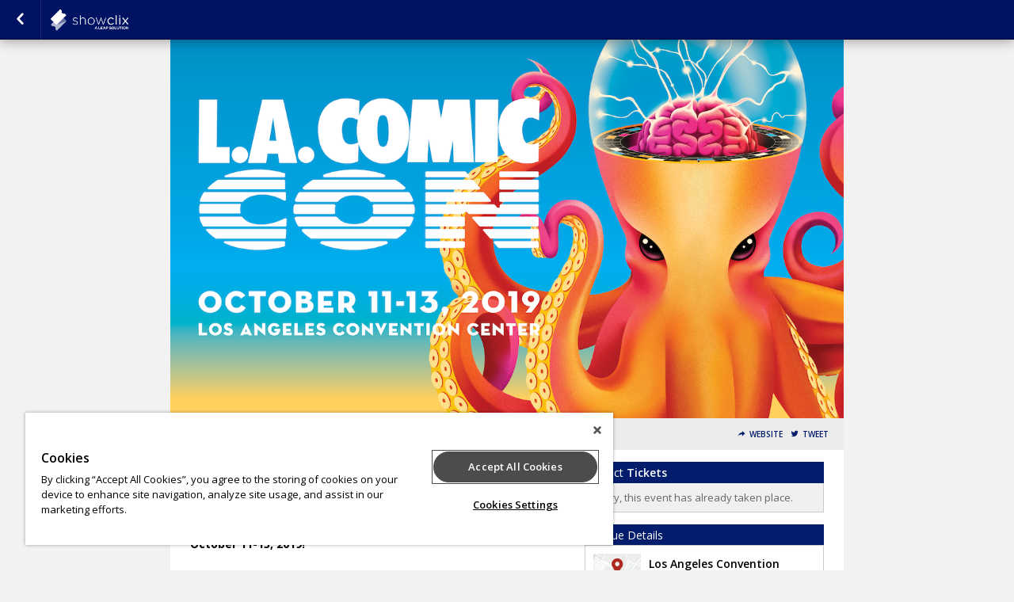

--- FILE ---
content_type: text/css;charset=UTF-8
request_url: https://www.showclix.com/scheme/22999.css?hs=c22d278d78&sh=00b204e9800998ecf8427e
body_size: 1953
content:
/*
 * Primary Color 		= 031d6c * Secondary Color 		= 000000 * Background Color  	= f3f2f2 * Background Repeat  	= no-repeat * Background Image  	=  */


/* Globals */
body.event-page {
    background-color: #f3f2f2;
          background-repeat: no-repeat;
    background-position: center top;
    background-attachment: fixed }

body#multi-ticket {
    background-color: #f3f2f2;
          background-repeat: no-repeat;
    background-position: center top;
    background-attachment: fixed }

header.header--lds {
    background-color: #f3f2f2;
        background-size: cover;
    background-position: center center;
}

/* body#multi-ticket {  background-color: #031d6c; } */
/* body#multi-ticket {  background-color: #031d6c; } */


.mobile-ticket__button-icon svg path { fill: #031d6c; }
.mobile-ticket__button-icon svg path { fill: #031d6c; }

.mobile-ticket__page-header, .mobile-ticket__page-footer { background-color: #031d6c; }

#sub_foot,
.locale-options { background-color: #031d6c; }
.locale-options li a:hover { background-color: #031d6c; }
.locale-options:before { border-color: transparent transparent #000e5d transparent; }
a, a:link, a:visited, .button--link { color: #031d6c;  }
h1, h2, h3, h4 { color: #031d6c; }
/*h1 { background-color: #031d6c; }*/
.bottom_bar { background-color: #031d6c; }

#mobile-tabs {
  background-color: #f3f2f2;
        background-repeat: no-repeat;
    background-position: center top;
    background-attachment: fixed}

#mobile-tabs ul li.active { background-color: #031d6c; }
.mobile-title { background-color: #031d6c; }

/* Event Info (Seller Homepage) */
.event_info a:link, .event_info a:hover, .event_info a:visited { color: #031d6c; }
.date_block { border: 1px solid #031d6c; }
.month_row { background-color: #031d6c; }
.day_row { color: #031d6c; }
#warn_about_clearing #cancel_request,
.receipt-print-commands .print_tickets,
#checkout #submit,
#coupon_box input[type=button],
.grand-total-total #submit_form,
.custom_button,
label.add-to-order,
a.print_tickets,
a.print_tickets:hover,
#submit_member,
.custom_dark_button,
.event-button-wrapper a { background: #031d6c !important; border-color: #000e5d  }
.event-button-wrapper a:target,
.event-button-wrapper a:active { background: #000e5d; border-color: #000453 }
.event_icon, .event_icon_upsell { color: #031d6c; }

a.btn-primary,
.btn-primary {
    color: white;
    background-color: #031d6c;
    border-color: #000e5d;
}
.touch .btn-primary:hover,
.no-touch .btn-primary:hover {
    background-color: #000453;
}

.btn-transparent {
  color: #031d6c;
}

/* Nav Buttons */
nav { background-color: #001362 !important;
    border-bottom: 1px solid #00003a;
    border-top: 1px solid #; }
.nav_button, ul#order_stats_total strong { color: #031d6c; }

ul#order_stats_total,
#order_stats_buttons .checkout_btn { background-color:  #031d6c !important; }

/* Colorbox */
#cboxOverlay{ background: rgba(0,0,0,0.7) !important; }

/* Listing Page */
.whos_title,
#venue_info_header,
.purchasetitle,
.has_event_style1 { background-color: #031d6c !important; }
.subtotal-row { color: #031d6c; }
.grand-total h2 span,
.showtitle { color: #031d6c; }
#whereami-linefill { background: #031d6c; border: 1px solid #001362;}
.stepone #whereami-bubbleone .number,
.steptwo #whereami-bubbleone .number,
.steptwo #whereami-bubbletwo .number,
.stepthree #whereami-bubbleone .number,
.stepthree #whereami-bubbletwo .number,
.stepthree #whereami-bubblethree .number,
.stepfour #whereami-bubbleone .number,
.stepfour #whereami-bubbletwo .number,
.stepfour #whereami-bubblethree .number,
.stepfour #whereami-bubblefour .number,
.listing-block--header
{ background-color: #031d6c !important; }

/* Questions */
/* .questions_wrapper form#questions .showinfo input:focus,
.questions_wrapper form#questions .showinfo input:active,
.questions_wrapper form#questions .showinfo select:focus,
.questions_wrapper form#questions .showinfo select:active { border: 2px solid #031d6c; } */
.questions_wrapper form#questions .showinfo input[type=submit] { background: #031d6c; border-color: #000e5d }
.questions_wrapper form#questions .showinfo input[type=submit]:focus { border-width: 1px; }
.questions_wrapper form#questions .showinfo input[type=submit]:active { border-width: 1px; }
*/
/* Calendar */
.ui-datepicker-current-day { background-color: e#031d6c !important; }
.more-events a { background-color: #031d6c; }
table#calendar tbody tr td.today { background: #f3ffff;  }
.has-events ul li a,
table#calendar caption { background-color: #031d6c;}

/* Checkout */
#checkout-page .countdown { color: #031d6c !important; }

/* Receipt Page */
.receipt .notice { background-color: #031d6c !important; color: white; }

/* Incentix */
.incentix-modal-body textarea:hover, .incentix-modal-body textarea:focus { border: 1px solid #031d6c !important;}
.incentix-modal-header a.post-username,
.incentix-modal-header a.tweet-username { color: #031d6c !important; }
.incentix-modal .incentix-modal-footer {
    padding: 0 15px 15px 15px; }
    .incentix-modal .incentix-modal-footer input {
      border-radius: 5px;
      -webkit-border-radius: 5px;
      -moz-border-radius: 5px;
      -k-border-radius: 5px;
      -o-border-radius: 5px;
      background-color: #031d6c;
      background-image: linear-gradient(top, #031d6c, #001362);
      background-image: -moz-linear-gradient(top, #031d6c, #001362);
      background-image: -webkit-gradient(linear, left top, left bottom, color-stop(0, #031d6c), color-stop(1, #001362));
      background-image: -o-linear-gradient(top, #031d6c, #001362);
      filter: progid:DXImageTransform.Microsoft.gradient(startColorstr='#031d6c', endColorstr='#001362');
      -ms-filter: "progid:DXImageTransform.Microsoft.gradient(startColorstr='#031d6c', endColorstr='#001362')";
      -pie-background: linear-gradient(#031d6c, #001362);
      text-shadow: 0 1px 0 rgba(0, 0, 0, 0.4);
      -webkit-text-shadow: 0 1px 0 rgba(0, 0, 0, 0.4);
      -moz-text-shadow: 0 1px 0 rgba(0, 0, 0, 0.4);
      font-weight: bold;
      color: white;
      width: 100%;
      height: 40px;
      border: 1px solid #ddd;
      cursor: pointer;
      font-size: 14px; }
      .incentix-modal .incentix-modal-footer input:hover {
        background-color: #001362;
        background-image: linear-gradient(top, #001362, #001362);
        background-image: -moz-linear-gradient(top, #001362, #001362);
        background-image: -webkit-gradient(linear, left top, left bottom, color-stop(0, #001362), color-stop(1, #001362));
        background-image: -o-linear-gradient(top, #001362, #001362);
        filter: progid:DXImageTransform.Microsoft.gradient(startColorstr='#001362', endColorstr='#001362');
        -ms-filter: "progid:DXImageTransform.Microsoft.gradient(startColorstr='#001362', endColorstr='#001362')";
        -pie-background: linear-gradient(#001362, #001362); }
      .incentix-modal .incentix-modal-footer input:disabled {
          text-shadow: 0 1px 0 rgba(255, 255, 255, 0.4);
            -webkit-text-shadow: 0 1px 0 rgba(255, 255, 255, 0.4);
            -moz-text-shadow: 0 1px 0 rgba(255, 255, 255, 0.4);
        background-color: #f3f2f3;
        background-image: linear-gradient(top, #f3f2f3, #b1b1b1);
        background-image: -moz-linear-gradient(top, #f3f2f3, #b1b1b1);
        background-image: -webkit-gradient(linear, left top, left bottom, color-stop(0, #f3f2f3), color-stop(1, #b1b1b1));
        background-image: -o-linear-gradient(top, #f3f2f3, #b1b1b1);
        filter: progid:DXImageTransform.Microsoft.gradient(startColorstr='#f3f2f3', endColorstr='#b1b1b1');
        -ms-filter: "progid:DXImageTransform.Microsoft.gradient(startColorstr='#f3f2f3', endColorstr='#b1b1b1')";
        -pie-background: linear-gradient(#f3f2f3, #b1b1b1);
        color: #aaa;
        cursor: normal !important; }

.receipt .notice { background-color: #031d6c !important; color: white; }

.captcha_submit { background: #000e5d; border-color: #000453 }

/* Upsell */
#upsell-table .upsell-table-table .upsell-event-footer strong { color: #031d6c; }
#upsell-table .upsell-table-table .upsell-event-teaser .event_icon_upsell, #upsell-table .upsell-table-table .upsell-event-footer .event_icon_upsell { background-color: #031d6c; color: white; }

.questions-event--lds .button--primary,
.btn-primary,
.btn-submit {
    background-color: #031d6c;
    border-color: #000453;
}

.questions-event--lds .button--primary:hover,
.btn-primary:hover,
.btn-submit:hover {
    background-color: #000e5d;
    border-color: #00003f;
}

div.flasher div.cookie {border-bottom-color: #1c3685;
  border-top-color: #304a99;
  background: #26408f;
}
div.flasher div.cookie:after {
  background: #1c3685;
}
div.flasher div.cookie:after {
  border-color: #304a99;
}
div.flasher div.cookie a:link, div.flasher div.cookie a:visited, div.flasher div.cookie a:active {
  color:  #8fa9f8;
}
div.flasher div.cookie a:hover {
  color: #b7d1ff;
}
div.flasher div.cookie ul li {
  border-top: 1px solid #304a99;
  border-bottom: 1px solid #1c3685;
}
/* Custom CSS Blurb */
